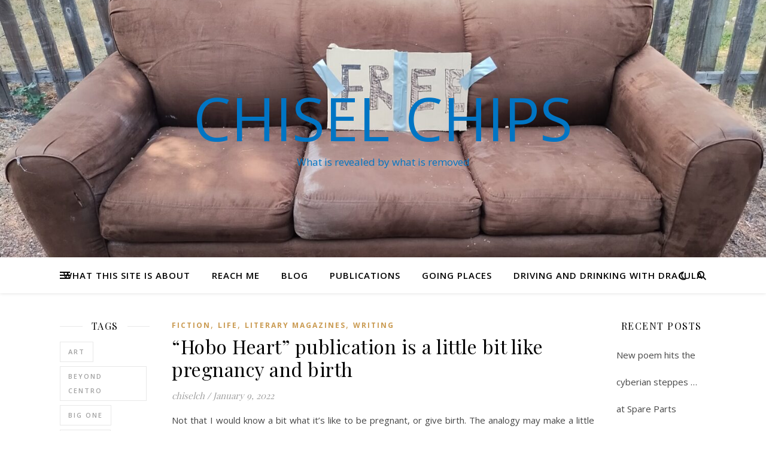

--- FILE ---
content_type: text/html; charset=UTF-8
request_url: http://chiselchips.com/tag/hoboes/
body_size: 15933
content:
<!DOCTYPE html>
<html lang="en-US">
<head>
	<meta charset="UTF-8">
	<meta name="viewport" content="width=device-width, initial-scale=1.0" />
	<link rel="profile" href="https://gmpg.org/xfn/11">

<title>hoboes &#8211; Chisel Chips</title>
<meta name='robots' content='max-image-preview:large' />
<link rel='dns-prefetch' href='//fonts.googleapis.com' />
<link rel="alternate" type="application/rss+xml" title="Chisel Chips &raquo; Feed" href="https://chiselchips.com/feed/" />
<link rel="alternate" type="application/rss+xml" title="Chisel Chips &raquo; Comments Feed" href="https://chiselchips.com/comments/feed/" />
<link rel="alternate" type="application/rss+xml" title="Chisel Chips &raquo; hoboes Tag Feed" href="https://chiselchips.com/tag/hoboes/feed/" />
<style id='wp-img-auto-sizes-contain-inline-css' type='text/css'>
img:is([sizes=auto i],[sizes^="auto," i]){contain-intrinsic-size:3000px 1500px}
/*# sourceURL=wp-img-auto-sizes-contain-inline-css */
</style>
<style id='wp-emoji-styles-inline-css' type='text/css'>

	img.wp-smiley, img.emoji {
		display: inline !important;
		border: none !important;
		box-shadow: none !important;
		height: 1em !important;
		width: 1em !important;
		margin: 0 0.07em !important;
		vertical-align: -0.1em !important;
		background: none !important;
		padding: 0 !important;
	}
/*# sourceURL=wp-emoji-styles-inline-css */
</style>
<style id='wp-block-library-inline-css' type='text/css'>
:root{--wp-block-synced-color:#7a00df;--wp-block-synced-color--rgb:122,0,223;--wp-bound-block-color:var(--wp-block-synced-color);--wp-editor-canvas-background:#ddd;--wp-admin-theme-color:#007cba;--wp-admin-theme-color--rgb:0,124,186;--wp-admin-theme-color-darker-10:#006ba1;--wp-admin-theme-color-darker-10--rgb:0,107,160.5;--wp-admin-theme-color-darker-20:#005a87;--wp-admin-theme-color-darker-20--rgb:0,90,135;--wp-admin-border-width-focus:2px}@media (min-resolution:192dpi){:root{--wp-admin-border-width-focus:1.5px}}.wp-element-button{cursor:pointer}:root .has-very-light-gray-background-color{background-color:#eee}:root .has-very-dark-gray-background-color{background-color:#313131}:root .has-very-light-gray-color{color:#eee}:root .has-very-dark-gray-color{color:#313131}:root .has-vivid-green-cyan-to-vivid-cyan-blue-gradient-background{background:linear-gradient(135deg,#00d084,#0693e3)}:root .has-purple-crush-gradient-background{background:linear-gradient(135deg,#34e2e4,#4721fb 50%,#ab1dfe)}:root .has-hazy-dawn-gradient-background{background:linear-gradient(135deg,#faaca8,#dad0ec)}:root .has-subdued-olive-gradient-background{background:linear-gradient(135deg,#fafae1,#67a671)}:root .has-atomic-cream-gradient-background{background:linear-gradient(135deg,#fdd79a,#004a59)}:root .has-nightshade-gradient-background{background:linear-gradient(135deg,#330968,#31cdcf)}:root .has-midnight-gradient-background{background:linear-gradient(135deg,#020381,#2874fc)}:root{--wp--preset--font-size--normal:16px;--wp--preset--font-size--huge:42px}.has-regular-font-size{font-size:1em}.has-larger-font-size{font-size:2.625em}.has-normal-font-size{font-size:var(--wp--preset--font-size--normal)}.has-huge-font-size{font-size:var(--wp--preset--font-size--huge)}.has-text-align-center{text-align:center}.has-text-align-left{text-align:left}.has-text-align-right{text-align:right}.has-fit-text{white-space:nowrap!important}#end-resizable-editor-section{display:none}.aligncenter{clear:both}.items-justified-left{justify-content:flex-start}.items-justified-center{justify-content:center}.items-justified-right{justify-content:flex-end}.items-justified-space-between{justify-content:space-between}.screen-reader-text{border:0;clip-path:inset(50%);height:1px;margin:-1px;overflow:hidden;padding:0;position:absolute;width:1px;word-wrap:normal!important}.screen-reader-text:focus{background-color:#ddd;clip-path:none;color:#444;display:block;font-size:1em;height:auto;left:5px;line-height:normal;padding:15px 23px 14px;text-decoration:none;top:5px;width:auto;z-index:100000}html :where(.has-border-color){border-style:solid}html :where([style*=border-top-color]){border-top-style:solid}html :where([style*=border-right-color]){border-right-style:solid}html :where([style*=border-bottom-color]){border-bottom-style:solid}html :where([style*=border-left-color]){border-left-style:solid}html :where([style*=border-width]){border-style:solid}html :where([style*=border-top-width]){border-top-style:solid}html :where([style*=border-right-width]){border-right-style:solid}html :where([style*=border-bottom-width]){border-bottom-style:solid}html :where([style*=border-left-width]){border-left-style:solid}html :where(img[class*=wp-image-]){height:auto;max-width:100%}:where(figure){margin:0 0 1em}html :where(.is-position-sticky){--wp-admin--admin-bar--position-offset:var(--wp-admin--admin-bar--height,0px)}@media screen and (max-width:600px){html :where(.is-position-sticky){--wp-admin--admin-bar--position-offset:0px}}

/*# sourceURL=wp-block-library-inline-css */
</style><style id='global-styles-inline-css' type='text/css'>
:root{--wp--preset--aspect-ratio--square: 1;--wp--preset--aspect-ratio--4-3: 4/3;--wp--preset--aspect-ratio--3-4: 3/4;--wp--preset--aspect-ratio--3-2: 3/2;--wp--preset--aspect-ratio--2-3: 2/3;--wp--preset--aspect-ratio--16-9: 16/9;--wp--preset--aspect-ratio--9-16: 9/16;--wp--preset--color--black: #000000;--wp--preset--color--cyan-bluish-gray: #abb8c3;--wp--preset--color--white: #ffffff;--wp--preset--color--pale-pink: #f78da7;--wp--preset--color--vivid-red: #cf2e2e;--wp--preset--color--luminous-vivid-orange: #ff6900;--wp--preset--color--luminous-vivid-amber: #fcb900;--wp--preset--color--light-green-cyan: #7bdcb5;--wp--preset--color--vivid-green-cyan: #00d084;--wp--preset--color--pale-cyan-blue: #8ed1fc;--wp--preset--color--vivid-cyan-blue: #0693e3;--wp--preset--color--vivid-purple: #9b51e0;--wp--preset--gradient--vivid-cyan-blue-to-vivid-purple: linear-gradient(135deg,rgb(6,147,227) 0%,rgb(155,81,224) 100%);--wp--preset--gradient--light-green-cyan-to-vivid-green-cyan: linear-gradient(135deg,rgb(122,220,180) 0%,rgb(0,208,130) 100%);--wp--preset--gradient--luminous-vivid-amber-to-luminous-vivid-orange: linear-gradient(135deg,rgb(252,185,0) 0%,rgb(255,105,0) 100%);--wp--preset--gradient--luminous-vivid-orange-to-vivid-red: linear-gradient(135deg,rgb(255,105,0) 0%,rgb(207,46,46) 100%);--wp--preset--gradient--very-light-gray-to-cyan-bluish-gray: linear-gradient(135deg,rgb(238,238,238) 0%,rgb(169,184,195) 100%);--wp--preset--gradient--cool-to-warm-spectrum: linear-gradient(135deg,rgb(74,234,220) 0%,rgb(151,120,209) 20%,rgb(207,42,186) 40%,rgb(238,44,130) 60%,rgb(251,105,98) 80%,rgb(254,248,76) 100%);--wp--preset--gradient--blush-light-purple: linear-gradient(135deg,rgb(255,206,236) 0%,rgb(152,150,240) 100%);--wp--preset--gradient--blush-bordeaux: linear-gradient(135deg,rgb(254,205,165) 0%,rgb(254,45,45) 50%,rgb(107,0,62) 100%);--wp--preset--gradient--luminous-dusk: linear-gradient(135deg,rgb(255,203,112) 0%,rgb(199,81,192) 50%,rgb(65,88,208) 100%);--wp--preset--gradient--pale-ocean: linear-gradient(135deg,rgb(255,245,203) 0%,rgb(182,227,212) 50%,rgb(51,167,181) 100%);--wp--preset--gradient--electric-grass: linear-gradient(135deg,rgb(202,248,128) 0%,rgb(113,206,126) 100%);--wp--preset--gradient--midnight: linear-gradient(135deg,rgb(2,3,129) 0%,rgb(40,116,252) 100%);--wp--preset--font-size--small: 13px;--wp--preset--font-size--medium: 20px;--wp--preset--font-size--large: 36px;--wp--preset--font-size--x-large: 42px;--wp--preset--spacing--20: 0.44rem;--wp--preset--spacing--30: 0.67rem;--wp--preset--spacing--40: 1rem;--wp--preset--spacing--50: 1.5rem;--wp--preset--spacing--60: 2.25rem;--wp--preset--spacing--70: 3.38rem;--wp--preset--spacing--80: 5.06rem;--wp--preset--shadow--natural: 6px 6px 9px rgba(0, 0, 0, 0.2);--wp--preset--shadow--deep: 12px 12px 50px rgba(0, 0, 0, 0.4);--wp--preset--shadow--sharp: 6px 6px 0px rgba(0, 0, 0, 0.2);--wp--preset--shadow--outlined: 6px 6px 0px -3px rgb(255, 255, 255), 6px 6px rgb(0, 0, 0);--wp--preset--shadow--crisp: 6px 6px 0px rgb(0, 0, 0);}:root :where(.is-layout-flow) > :first-child{margin-block-start: 0;}:root :where(.is-layout-flow) > :last-child{margin-block-end: 0;}:root :where(.is-layout-flow) > *{margin-block-start: 24px;margin-block-end: 0;}:root :where(.is-layout-constrained) > :first-child{margin-block-start: 0;}:root :where(.is-layout-constrained) > :last-child{margin-block-end: 0;}:root :where(.is-layout-constrained) > *{margin-block-start: 24px;margin-block-end: 0;}:root :where(.is-layout-flex){gap: 24px;}:root :where(.is-layout-grid){gap: 24px;}body .is-layout-flex{display: flex;}.is-layout-flex{flex-wrap: wrap;align-items: center;}.is-layout-flex > :is(*, div){margin: 0;}body .is-layout-grid{display: grid;}.is-layout-grid > :is(*, div){margin: 0;}.has-black-color{color: var(--wp--preset--color--black) !important;}.has-cyan-bluish-gray-color{color: var(--wp--preset--color--cyan-bluish-gray) !important;}.has-white-color{color: var(--wp--preset--color--white) !important;}.has-pale-pink-color{color: var(--wp--preset--color--pale-pink) !important;}.has-vivid-red-color{color: var(--wp--preset--color--vivid-red) !important;}.has-luminous-vivid-orange-color{color: var(--wp--preset--color--luminous-vivid-orange) !important;}.has-luminous-vivid-amber-color{color: var(--wp--preset--color--luminous-vivid-amber) !important;}.has-light-green-cyan-color{color: var(--wp--preset--color--light-green-cyan) !important;}.has-vivid-green-cyan-color{color: var(--wp--preset--color--vivid-green-cyan) !important;}.has-pale-cyan-blue-color{color: var(--wp--preset--color--pale-cyan-blue) !important;}.has-vivid-cyan-blue-color{color: var(--wp--preset--color--vivid-cyan-blue) !important;}.has-vivid-purple-color{color: var(--wp--preset--color--vivid-purple) !important;}.has-black-background-color{background-color: var(--wp--preset--color--black) !important;}.has-cyan-bluish-gray-background-color{background-color: var(--wp--preset--color--cyan-bluish-gray) !important;}.has-white-background-color{background-color: var(--wp--preset--color--white) !important;}.has-pale-pink-background-color{background-color: var(--wp--preset--color--pale-pink) !important;}.has-vivid-red-background-color{background-color: var(--wp--preset--color--vivid-red) !important;}.has-luminous-vivid-orange-background-color{background-color: var(--wp--preset--color--luminous-vivid-orange) !important;}.has-luminous-vivid-amber-background-color{background-color: var(--wp--preset--color--luminous-vivid-amber) !important;}.has-light-green-cyan-background-color{background-color: var(--wp--preset--color--light-green-cyan) !important;}.has-vivid-green-cyan-background-color{background-color: var(--wp--preset--color--vivid-green-cyan) !important;}.has-pale-cyan-blue-background-color{background-color: var(--wp--preset--color--pale-cyan-blue) !important;}.has-vivid-cyan-blue-background-color{background-color: var(--wp--preset--color--vivid-cyan-blue) !important;}.has-vivid-purple-background-color{background-color: var(--wp--preset--color--vivid-purple) !important;}.has-black-border-color{border-color: var(--wp--preset--color--black) !important;}.has-cyan-bluish-gray-border-color{border-color: var(--wp--preset--color--cyan-bluish-gray) !important;}.has-white-border-color{border-color: var(--wp--preset--color--white) !important;}.has-pale-pink-border-color{border-color: var(--wp--preset--color--pale-pink) !important;}.has-vivid-red-border-color{border-color: var(--wp--preset--color--vivid-red) !important;}.has-luminous-vivid-orange-border-color{border-color: var(--wp--preset--color--luminous-vivid-orange) !important;}.has-luminous-vivid-amber-border-color{border-color: var(--wp--preset--color--luminous-vivid-amber) !important;}.has-light-green-cyan-border-color{border-color: var(--wp--preset--color--light-green-cyan) !important;}.has-vivid-green-cyan-border-color{border-color: var(--wp--preset--color--vivid-green-cyan) !important;}.has-pale-cyan-blue-border-color{border-color: var(--wp--preset--color--pale-cyan-blue) !important;}.has-vivid-cyan-blue-border-color{border-color: var(--wp--preset--color--vivid-cyan-blue) !important;}.has-vivid-purple-border-color{border-color: var(--wp--preset--color--vivid-purple) !important;}.has-vivid-cyan-blue-to-vivid-purple-gradient-background{background: var(--wp--preset--gradient--vivid-cyan-blue-to-vivid-purple) !important;}.has-light-green-cyan-to-vivid-green-cyan-gradient-background{background: var(--wp--preset--gradient--light-green-cyan-to-vivid-green-cyan) !important;}.has-luminous-vivid-amber-to-luminous-vivid-orange-gradient-background{background: var(--wp--preset--gradient--luminous-vivid-amber-to-luminous-vivid-orange) !important;}.has-luminous-vivid-orange-to-vivid-red-gradient-background{background: var(--wp--preset--gradient--luminous-vivid-orange-to-vivid-red) !important;}.has-very-light-gray-to-cyan-bluish-gray-gradient-background{background: var(--wp--preset--gradient--very-light-gray-to-cyan-bluish-gray) !important;}.has-cool-to-warm-spectrum-gradient-background{background: var(--wp--preset--gradient--cool-to-warm-spectrum) !important;}.has-blush-light-purple-gradient-background{background: var(--wp--preset--gradient--blush-light-purple) !important;}.has-blush-bordeaux-gradient-background{background: var(--wp--preset--gradient--blush-bordeaux) !important;}.has-luminous-dusk-gradient-background{background: var(--wp--preset--gradient--luminous-dusk) !important;}.has-pale-ocean-gradient-background{background: var(--wp--preset--gradient--pale-ocean) !important;}.has-electric-grass-gradient-background{background: var(--wp--preset--gradient--electric-grass) !important;}.has-midnight-gradient-background{background: var(--wp--preset--gradient--midnight) !important;}.has-small-font-size{font-size: var(--wp--preset--font-size--small) !important;}.has-medium-font-size{font-size: var(--wp--preset--font-size--medium) !important;}.has-large-font-size{font-size: var(--wp--preset--font-size--large) !important;}.has-x-large-font-size{font-size: var(--wp--preset--font-size--x-large) !important;}
/*# sourceURL=global-styles-inline-css */
</style>

<style id='classic-theme-styles-inline-css' type='text/css'>
/*! This file is auto-generated */
.wp-block-button__link{color:#fff;background-color:#32373c;border-radius:9999px;box-shadow:none;text-decoration:none;padding:calc(.667em + 2px) calc(1.333em + 2px);font-size:1.125em}.wp-block-file__button{background:#32373c;color:#fff;text-decoration:none}
/*# sourceURL=/wp-includes/css/classic-themes.min.css */
</style>
<link rel='stylesheet' id='ashe-style-css' href='http://chiselchips.com/wp-content/themes/ashe/style.css?ver=2.234' type='text/css' media='all' />
<link rel='stylesheet' id='fontawesome-css' href='http://chiselchips.com/wp-content/themes/ashe/assets/css/fontawesome.min.css?ver=6.5.1' type='text/css' media='all' />
<link rel='stylesheet' id='fontello-css' href='http://chiselchips.com/wp-content/themes/ashe/assets/css/fontello.css?ver=6.9' type='text/css' media='all' />
<link rel='stylesheet' id='slick-css' href='http://chiselchips.com/wp-content/themes/ashe/assets/css/slick.css?ver=6.9' type='text/css' media='all' />
<link rel='stylesheet' id='scrollbar-css' href='http://chiselchips.com/wp-content/themes/ashe/assets/css/perfect-scrollbar.css?ver=6.9' type='text/css' media='all' />
<link rel='stylesheet' id='ashe-responsive-css' href='http://chiselchips.com/wp-content/themes/ashe/assets/css/responsive.css?ver=1.9.7' type='text/css' media='all' />
<link rel='stylesheet' id='ashe-playfair-font-css' href='//fonts.googleapis.com/css?family=Playfair+Display%3A400%2C700&#038;ver=1.0.0' type='text/css' media='all' />
<link rel='stylesheet' id='ashe-opensans-font-css' href='//fonts.googleapis.com/css?family=Open+Sans%3A400italic%2C400%2C600italic%2C600%2C700italic%2C700&#038;ver=1.0.0' type='text/css' media='all' />
<script type="text/javascript" src="http://chiselchips.com/wp-includes/js/jquery/jquery.min.js?ver=3.7.1" id="jquery-core-js"></script>
<script type="text/javascript" src="http://chiselchips.com/wp-includes/js/jquery/jquery-migrate.min.js?ver=3.4.1" id="jquery-migrate-js"></script>
<link rel="https://api.w.org/" href="https://chiselchips.com/wp-json/" /><link rel="alternate" title="JSON" type="application/json" href="https://chiselchips.com/wp-json/wp/v2/tags/129" /><link rel="EditURI" type="application/rsd+xml" title="RSD" href="https://chiselchips.com/xmlrpc.php?rsd" />
<meta name="generator" content="WordPress 6.9" />
<style id="ashe_dynamic_css">body {background-color: #ffffff;}#top-bar {background-color: #ffffff;}#top-bar a {color: #000000;}#top-bar a:hover,#top-bar li.current-menu-item > a,#top-bar li.current-menu-ancestor > a,#top-bar .sub-menu li.current-menu-item > a,#top-bar .sub-menu li.current-menu-ancestor> a {color: #ca9b52;}#top-menu .sub-menu,#top-menu .sub-menu a {background-color: #ffffff;border-color: rgba(0,0,0, 0.05);}@media screen and ( max-width: 979px ) {.top-bar-socials {float: none !important;}.top-bar-socials a {line-height: 40px !important;}}.header-logo a,.site-description {color: #0075c4;}.entry-header {background-color: #ffffff;}#main-nav {background-color: #ffffff;box-shadow: 0px 1px 5px rgba(0,0,0, 0.1);}#featured-links h6 {background-color: rgba(255,255,255, 0.85);color: #000000;}#main-nav a,#main-nav i,#main-nav #s {color: #000000;}.main-nav-sidebar span,.sidebar-alt-close-btn span {background-color: #000000;}#main-nav a:hover,#main-nav i:hover,#main-nav li.current-menu-item > a,#main-nav li.current-menu-ancestor > a,#main-nav .sub-menu li.current-menu-item > a,#main-nav .sub-menu li.current-menu-ancestor> a {color: #ca9b52;}.main-nav-sidebar:hover span {background-color: #ca9b52;}#main-menu .sub-menu,#main-menu .sub-menu a {background-color: #ffffff;border-color: rgba(0,0,0, 0.05);}#main-nav #s {background-color: #ffffff;}#main-nav #s::-webkit-input-placeholder { /* Chrome/Opera/Safari */color: rgba(0,0,0, 0.7);}#main-nav #s::-moz-placeholder { /* Firefox 19+ */color: rgba(0,0,0, 0.7);}#main-nav #s:-ms-input-placeholder { /* IE 10+ */color: rgba(0,0,0, 0.7);}#main-nav #s:-moz-placeholder { /* Firefox 18- */color: rgba(0,0,0, 0.7);}/* Background */.sidebar-alt,#featured-links,.main-content,.featured-slider-area,.page-content select,.page-content input,.page-content textarea {background-color: #ffffff;}/* Text */.page-content,.page-content select,.page-content input,.page-content textarea,.page-content .post-author a,.page-content .ashe-widget a,.page-content .comment-author {color: #464646;}/* Title */.page-content h1,.page-content h2,.page-content h3,.page-content h4,.page-content h5,.page-content h6,.page-content .post-title a,.page-content .author-description h4 a,.page-content .related-posts h4 a,.page-content .blog-pagination .previous-page a,.page-content .blog-pagination .next-page a,blockquote,.page-content .post-share a {color: #030303;}.page-content .post-title a:hover {color: rgba(3,3,3, 0.75);}/* Meta */.page-content .post-date,.page-content .post-comments,.page-content .post-author,.page-content [data-layout*="list"] .post-author a,.page-content .related-post-date,.page-content .comment-meta a,.page-content .author-share a,.page-content .post-tags a,.page-content .tagcloud a,.widget_categories li,.widget_archive li,.ahse-subscribe-box p,.rpwwt-post-author,.rpwwt-post-categories,.rpwwt-post-date,.rpwwt-post-comments-number {color: #a1a1a1;}.page-content input::-webkit-input-placeholder { /* Chrome/Opera/Safari */color: #a1a1a1;}.page-content input::-moz-placeholder { /* Firefox 19+ */color: #a1a1a1;}.page-content input:-ms-input-placeholder { /* IE 10+ */color: #a1a1a1;}.page-content input:-moz-placeholder { /* Firefox 18- */color: #a1a1a1;}/* Accent */a,.post-categories,.page-content .ashe-widget.widget_text a {color: #ca9b52;}/* Disable TMP.page-content .elementor a,.page-content .elementor a:hover {color: inherit;}*/.ps-container > .ps-scrollbar-y-rail > .ps-scrollbar-y {background: #ca9b52;}a:not(.header-logo-a):hover {color: rgba(202,155,82, 0.8);}blockquote {border-color: #ca9b52;}/* Selection */::-moz-selection {color: #ffffff;background: #ca9b52;}::selection {color: #ffffff;background: #ca9b52;}/* Border */.page-content .post-footer,[data-layout*="list"] .blog-grid > li,.page-content .author-description,.page-content .related-posts,.page-content .entry-comments,.page-content .ashe-widget li,.page-content #wp-calendar,.page-content #wp-calendar caption,.page-content #wp-calendar tbody td,.page-content .widget_nav_menu li a,.page-content .tagcloud a,.page-content select,.page-content input,.page-content textarea,.widget-title h2:before,.widget-title h2:after,.post-tags a,.gallery-caption,.wp-caption-text,table tr,table th,table td,pre,.category-description {border-color: #e8e8e8;}hr {background-color: #e8e8e8;}/* Buttons */.widget_search i,.widget_search #searchsubmit,.wp-block-search button,.single-navigation i,.page-content .submit,.page-content .blog-pagination.numeric a,.page-content .blog-pagination.load-more a,.page-content .ashe-subscribe-box input[type="submit"],.page-content .widget_wysija input[type="submit"],.page-content .post-password-form input[type="submit"],.page-content .wpcf7 [type="submit"] {color: #ffffff;background-color: #333333;}.single-navigation i:hover,.page-content .submit:hover,.ashe-boxed-style .page-content .submit:hover,.page-content .blog-pagination.numeric a:hover,.ashe-boxed-style .page-content .blog-pagination.numeric a:hover,.page-content .blog-pagination.numeric span,.page-content .blog-pagination.load-more a:hover,.page-content .ashe-subscribe-box input[type="submit"]:hover,.page-content .widget_wysija input[type="submit"]:hover,.page-content .post-password-form input[type="submit"]:hover,.page-content .wpcf7 [type="submit"]:hover {color: #ffffff;background-color: #ca9b52;}/* Image Overlay */.image-overlay,#infscr-loading,.page-content h4.image-overlay {color: #ffffff;background-color: rgba(73,73,73, 0.3);}.image-overlay a,.post-slider .prev-arrow,.post-slider .next-arrow,.page-content .image-overlay a,#featured-slider .slick-arrow,#featured-slider .slider-dots {color: #ffffff;}.slide-caption {background: rgba(255,255,255, 0.95);}#featured-slider .slick-active {background: #ffffff;}#page-footer,#page-footer select,#page-footer input,#page-footer textarea {background-color: #f6f6f6;color: #333333;}#page-footer,#page-footer a,#page-footer select,#page-footer input,#page-footer textarea {color: #333333;}#page-footer #s::-webkit-input-placeholder { /* Chrome/Opera/Safari */color: #333333;}#page-footer #s::-moz-placeholder { /* Firefox 19+ */color: #333333;}#page-footer #s:-ms-input-placeholder { /* IE 10+ */color: #333333;}#page-footer #s:-moz-placeholder { /* Firefox 18- */color: #333333;}/* Title */#page-footer h1,#page-footer h2,#page-footer h3,#page-footer h4,#page-footer h5,#page-footer h6 {color: #111111;}#page-footer a:hover {color: #ca9b52;}/* Border */#page-footer a,#page-footer .ashe-widget li,#page-footer #wp-calendar,#page-footer #wp-calendar caption,#page-footer #wp-calendar tbody td,#page-footer .widget_nav_menu li a,#page-footer select,#page-footer input,#page-footer textarea,#page-footer .widget-title h2:before,#page-footer .widget-title h2:after,.footer-widgets {border-color: #e0dbdb;}#page-footer hr {background-color: #e0dbdb;}.ashe-preloader-wrap {background-color: #ffffff;}@media screen and ( max-width: 768px ) {#featured-links {display: none;}}@media screen and ( max-width: 640px ) {.related-posts {display: none;}}.header-logo a {font-family: 'Open Sans';}#top-menu li a {font-family: 'Open Sans';}#main-menu li a {font-family: 'Open Sans';}#mobile-menu li,.mobile-menu-btn a {font-family: 'Open Sans';}#top-menu li a,#main-menu li a,#mobile-menu li,.mobile-menu-btn a {text-transform: uppercase;}.boxed-wrapper {max-width: 1160px;}.sidebar-alt {max-width: 220px;left: -220px; padding: 85px 35px 0px;}.sidebar-left,.sidebar-right {width: 187px;}.main-container {width: calc(100% - 374px);width: -webkit-calc(100% - 374px);}#top-bar > div,#main-nav > div,#featured-links,.main-content,.page-footer-inner,.featured-slider-area.boxed-wrapper {padding-left: 40px;padding-right: 40px;}[data-layout*="list"] .blog-grid .has-post-thumbnail .post-media {float: left;max-width: 300px;width: 100%;}[data-layout*="list"] .blog-grid .has-post-thumbnail .post-media img {width: 100%;}[data-layout*="list"] .blog-grid .has-post-thumbnail .post-content-wrap {width: calc(100% - 300px);width: -webkit-calc(100% - 300px);float: left;padding-left: 37px;}[data-layout*="list"] .blog-grid > li {padding-bottom: 39px;}[data-layout*="list"] .blog-grid > li {margin-bottom: 39px;}[data-layout*="list"] .blog-grid .post-header, [data-layout*="list"] .blog-grid .read-more {text-align: left;}#top-menu {float: left;}.top-bar-socials {float: right;}.entry-header {height: 500px;background-image:url(http://chiselchips.com/wp-content/uploads/2024/08/cropped-IMG_20240807_152650006-scaled-1.jpg);background-size: cover;}.entry-header {background-position: center center;}.logo-img {max-width: 500px;}.mini-logo a {max-width: 70px;}#main-nav {text-align: center;}.main-nav-sidebar {position: absolute;top: 0px;left: 40px;z-index: 1;}.main-nav-icons {position: absolute;top: 0px;right: 40px;z-index: 2;}.mini-logo {position: absolute;left: auto;top: 0;}.main-nav-sidebar ~ .mini-logo {margin-left: 30px;}#featured-links .featured-link {margin-right: 20px;}#featured-links .featured-link:last-of-type {margin-right: 0;}#featured-links .featured-link {width: calc( (100% - -20px) / 0 - 1px);width: -webkit-calc( (100% - -20px) / 0- 1px);}.featured-link:nth-child(1) .cv-inner {display: none;}.featured-link:nth-child(2) .cv-inner {display: none;}.featured-link:nth-child(3) .cv-inner {display: none;}.blog-grid > li {width: 100%;margin-bottom: 30px;}.sidebar-right {padding-left: 37px;}.sidebar-left {padding-right: 37px;}.footer-widgets > .ashe-widget {width: 30%;margin-right: 5%;}.footer-widgets > .ashe-widget:nth-child(3n+3) {margin-right: 0;}.footer-widgets > .ashe-widget:nth-child(3n+4) {clear: both;}.copyright-info {float: right;}.footer-socials {float: left;}.woocommerce div.product .stock,.woocommerce div.product p.price,.woocommerce div.product span.price,.woocommerce ul.products li.product .price,.woocommerce-Reviews .woocommerce-review__author,.woocommerce form .form-row .required,.woocommerce form .form-row.woocommerce-invalid label,.woocommerce .page-content div.product .woocommerce-tabs ul.tabs li a {color: #464646;}.woocommerce a.remove:hover {color: #464646 !important;}.woocommerce a.remove,.woocommerce .product_meta,.page-content .woocommerce-breadcrumb,.page-content .woocommerce-review-link,.page-content .woocommerce-breadcrumb a,.page-content .woocommerce-MyAccount-navigation-link a,.woocommerce .woocommerce-info:before,.woocommerce .page-content .woocommerce-result-count,.woocommerce-page .page-content .woocommerce-result-count,.woocommerce-Reviews .woocommerce-review__published-date,.woocommerce .product_list_widget .quantity,.woocommerce .widget_products .amount,.woocommerce .widget_price_filter .price_slider_amount,.woocommerce .widget_recently_viewed_products .amount,.woocommerce .widget_top_rated_products .amount,.woocommerce .widget_recent_reviews .reviewer {color: #a1a1a1;}.woocommerce a.remove {color: #a1a1a1 !important;}p.demo_store,.woocommerce-store-notice,.woocommerce span.onsale { background-color: #ca9b52;}.woocommerce .star-rating::before,.woocommerce .star-rating span::before,.woocommerce .page-content ul.products li.product .button,.page-content .woocommerce ul.products li.product .button,.page-content .woocommerce-MyAccount-navigation-link.is-active a,.page-content .woocommerce-MyAccount-navigation-link a:hover { color: #ca9b52;}.woocommerce form.login,.woocommerce form.register,.woocommerce-account fieldset,.woocommerce form.checkout_coupon,.woocommerce .woocommerce-info,.woocommerce .woocommerce-error,.woocommerce .woocommerce-message,.woocommerce .widget_shopping_cart .total,.woocommerce.widget_shopping_cart .total,.woocommerce-Reviews .comment_container,.woocommerce-cart #payment ul.payment_methods,#add_payment_method #payment ul.payment_methods,.woocommerce-checkout #payment ul.payment_methods,.woocommerce div.product .woocommerce-tabs ul.tabs::before,.woocommerce div.product .woocommerce-tabs ul.tabs::after,.woocommerce div.product .woocommerce-tabs ul.tabs li,.woocommerce .woocommerce-MyAccount-navigation-link,.select2-container--default .select2-selection--single {border-color: #e8e8e8;}.woocommerce-cart #payment,#add_payment_method #payment,.woocommerce-checkout #payment,.woocommerce .woocommerce-info,.woocommerce .woocommerce-error,.woocommerce .woocommerce-message,.woocommerce div.product .woocommerce-tabs ul.tabs li {background-color: rgba(232,232,232, 0.3);}.woocommerce-cart #payment div.payment_box::before,#add_payment_method #payment div.payment_box::before,.woocommerce-checkout #payment div.payment_box::before {border-color: rgba(232,232,232, 0.5);}.woocommerce-cart #payment div.payment_box,#add_payment_method #payment div.payment_box,.woocommerce-checkout #payment div.payment_box {background-color: rgba(232,232,232, 0.5);}.page-content .woocommerce input.button,.page-content .woocommerce a.button,.page-content .woocommerce a.button.alt,.page-content .woocommerce button.button.alt,.page-content .woocommerce input.button.alt,.page-content .woocommerce #respond input#submit.alt,.woocommerce .page-content .widget_product_search input[type="submit"],.woocommerce .page-content .woocommerce-message .button,.woocommerce .page-content a.button.alt,.woocommerce .page-content button.button.alt,.woocommerce .page-content #respond input#submit,.woocommerce .page-content .widget_price_filter .button,.woocommerce .page-content .woocommerce-message .button,.woocommerce-page .page-content .woocommerce-message .button,.woocommerce .page-content nav.woocommerce-pagination ul li a,.woocommerce .page-content nav.woocommerce-pagination ul li span {color: #ffffff;background-color: #333333;}.page-content .woocommerce input.button:hover,.page-content .woocommerce a.button:hover,.page-content .woocommerce a.button.alt:hover,.ashe-boxed-style .page-content .woocommerce a.button.alt:hover,.page-content .woocommerce button.button.alt:hover,.page-content .woocommerce input.button.alt:hover,.page-content .woocommerce #respond input#submit.alt:hover,.woocommerce .page-content .woocommerce-message .button:hover,.woocommerce .page-content a.button.alt:hover,.woocommerce .page-content button.button.alt:hover,.ashe-boxed-style.woocommerce .page-content button.button.alt:hover,.ashe-boxed-style.woocommerce .page-content #respond input#submit:hover,.woocommerce .page-content #respond input#submit:hover,.woocommerce .page-content .widget_price_filter .button:hover,.woocommerce .page-content .woocommerce-message .button:hover,.woocommerce-page .page-content .woocommerce-message .button:hover,.woocommerce .page-content nav.woocommerce-pagination ul li a:hover,.woocommerce .page-content nav.woocommerce-pagination ul li span.current {color: #ffffff;background-color: #ca9b52;}.woocommerce .page-content nav.woocommerce-pagination ul li a.prev,.woocommerce .page-content nav.woocommerce-pagination ul li a.next {color: #333333;}.woocommerce .page-content nav.woocommerce-pagination ul li a.prev:hover,.woocommerce .page-content nav.woocommerce-pagination ul li a.next:hover {color: #ca9b52;}.woocommerce .page-content nav.woocommerce-pagination ul li a.prev:after,.woocommerce .page-content nav.woocommerce-pagination ul li a.next:after {color: #ffffff;}.woocommerce .page-content nav.woocommerce-pagination ul li a.prev:hover:after,.woocommerce .page-content nav.woocommerce-pagination ul li a.next:hover:after {color: #ffffff;}.cssload-cube{background-color:#333333;width:9px;height:9px;position:absolute;margin:auto;animation:cssload-cubemove 2s infinite ease-in-out;-o-animation:cssload-cubemove 2s infinite ease-in-out;-ms-animation:cssload-cubemove 2s infinite ease-in-out;-webkit-animation:cssload-cubemove 2s infinite ease-in-out;-moz-animation:cssload-cubemove 2s infinite ease-in-out}.cssload-cube1{left:13px;top:0;animation-delay:.1s;-o-animation-delay:.1s;-ms-animation-delay:.1s;-webkit-animation-delay:.1s;-moz-animation-delay:.1s}.cssload-cube2{left:25px;top:0;animation-delay:.2s;-o-animation-delay:.2s;-ms-animation-delay:.2s;-webkit-animation-delay:.2s;-moz-animation-delay:.2s}.cssload-cube3{left:38px;top:0;animation-delay:.3s;-o-animation-delay:.3s;-ms-animation-delay:.3s;-webkit-animation-delay:.3s;-moz-animation-delay:.3s}.cssload-cube4{left:0;top:13px;animation-delay:.1s;-o-animation-delay:.1s;-ms-animation-delay:.1s;-webkit-animation-delay:.1s;-moz-animation-delay:.1s}.cssload-cube5{left:13px;top:13px;animation-delay:.2s;-o-animation-delay:.2s;-ms-animation-delay:.2s;-webkit-animation-delay:.2s;-moz-animation-delay:.2s}.cssload-cube6{left:25px;top:13px;animation-delay:.3s;-o-animation-delay:.3s;-ms-animation-delay:.3s;-webkit-animation-delay:.3s;-moz-animation-delay:.3s}.cssload-cube7{left:38px;top:13px;animation-delay:.4s;-o-animation-delay:.4s;-ms-animation-delay:.4s;-webkit-animation-delay:.4s;-moz-animation-delay:.4s}.cssload-cube8{left:0;top:25px;animation-delay:.2s;-o-animation-delay:.2s;-ms-animation-delay:.2s;-webkit-animation-delay:.2s;-moz-animation-delay:.2s}.cssload-cube9{left:13px;top:25px;animation-delay:.3s;-o-animation-delay:.3s;-ms-animation-delay:.3s;-webkit-animation-delay:.3s;-moz-animation-delay:.3s}.cssload-cube10{left:25px;top:25px;animation-delay:.4s;-o-animation-delay:.4s;-ms-animation-delay:.4s;-webkit-animation-delay:.4s;-moz-animation-delay:.4s}.cssload-cube11{left:38px;top:25px;animation-delay:.5s;-o-animation-delay:.5s;-ms-animation-delay:.5s;-webkit-animation-delay:.5s;-moz-animation-delay:.5s}.cssload-cube12{left:0;top:38px;animation-delay:.3s;-o-animation-delay:.3s;-ms-animation-delay:.3s;-webkit-animation-delay:.3s;-moz-animation-delay:.3s}.cssload-cube13{left:13px;top:38px;animation-delay:.4s;-o-animation-delay:.4s;-ms-animation-delay:.4s;-webkit-animation-delay:.4s;-moz-animation-delay:.4s}.cssload-cube14{left:25px;top:38px;animation-delay:.5s;-o-animation-delay:.5s;-ms-animation-delay:.5s;-webkit-animation-delay:.5s;-moz-animation-delay:.5s}.cssload-cube15{left:38px;top:38px;animation-delay:.6s;-o-animation-delay:.6s;-ms-animation-delay:.6s;-webkit-animation-delay:.6s;-moz-animation-delay:.6s}.cssload-spinner{margin:auto;width:49px;height:49px;position:relative}@keyframes cssload-cubemove{35%{transform:scale(0.005)}50%{transform:scale(1.7)}65%{transform:scale(0.005)}}@-o-keyframes cssload-cubemove{35%{-o-transform:scale(0.005)}50%{-o-transform:scale(1.7)}65%{-o-transform:scale(0.005)}}@-ms-keyframes cssload-cubemove{35%{-ms-transform:scale(0.005)}50%{-ms-transform:scale(1.7)}65%{-ms-transform:scale(0.005)}}@-webkit-keyframes cssload-cubemove{35%{-webkit-transform:scale(0.005)}50%{-webkit-transform:scale(1.7)}65%{-webkit-transform:scale(0.005)}}@-moz-keyframes cssload-cubemove{35%{-moz-transform:scale(0.005)}50%{-moz-transform:scale(1.7)}65%{-moz-transform:scale(0.005)}}</style><style id="ashe_theme_styles"></style></head>

<body class="archive tag tag-hoboes tag-129 wp-embed-responsive wp-theme-ashe">
	
	<!-- Preloader -->
	
	<!-- Page Wrapper -->
	<div id="page-wrap">

		<!-- Boxed Wrapper -->
		<div id="page-header" >

		
	<div class="entry-header">
		<div class="cv-outer">
		<div class="cv-inner">
			<div class="header-logo">
				
									
										<a href="https://chiselchips.com/" class="header-logo-a">Chisel Chips</a>
					
								
				<p class="site-description">What is revealed by what is removed</p>
				
			</div>
		</div>
		</div>
	</div>


<div id="main-nav" class="clear-fix">

	<div class="boxed-wrapper">	
		
		<!-- Alt Sidebar Icon -->
				<div class="main-nav-sidebar">
			<div>
				<span></span>
				<span></span>
				<span></span>
			</div>
		</div>
		
		<!-- Mini Logo -->
		
		<!-- Icons -->
		<div class="main-nav-icons">
							<div class="dark-mode-switcher">
					<i class="fa-regular fa-moon" aria-hidden="true"></i>

									</div>
			
						<div class="main-nav-search">
				<i class="fa-solid fa-magnifying-glass"></i>
				<i class="fa-solid fa-xmark"></i>
				<form role="search" method="get" id="searchform" class="clear-fix" action="https://chiselchips.com/"><input type="search" name="s" id="s" placeholder="Search..." data-placeholder="Type then hit Enter..." value="" /><i class="fa-solid fa-magnifying-glass"></i><input type="submit" id="searchsubmit" value="st" /></form>			</div>
					</div>

		<nav class="main-menu-container"><ul id="main-menu" class=""><li id="menu-item-26" class="menu-item menu-item-type-post_type menu-item-object-page menu-item-home menu-item-26"><a href="https://chiselchips.com/about/">What this site is about</a></li>
<li id="menu-item-71" class="menu-item menu-item-type-post_type menu-item-object-page menu-item-71"><a href="https://chiselchips.com/contact/">Reach me</a></li>
<li id="menu-item-121" class="menu-item menu-item-type-post_type menu-item-object-page current_page_parent menu-item-121"><a href="https://chiselchips.com/blog/">Blog</a></li>
<li id="menu-item-250" class="menu-item menu-item-type-post_type menu-item-object-page menu-item-250"><a href="https://chiselchips.com/publications/">Publications</a></li>
<li id="menu-item-348" class="menu-item menu-item-type-post_type menu-item-object-page menu-item-348"><a href="https://chiselchips.com/going-places/">Going Places</a></li>
<li id="menu-item-710" class="menu-item menu-item-type-post_type menu-item-object-page menu-item-710"><a href="https://chiselchips.com/driving-and-drinking-with-dracula/">Driving and Drinking with Dracula</a></li>
</ul></nav>
		<!-- Mobile Menu Button -->
		<span class="mobile-menu-btn">
			<i class="fa-solid fa-chevron-down"></i>		</span>

		<nav class="mobile-menu-container"><ul id="mobile-menu" class=""><li class="menu-item menu-item-type-post_type menu-item-object-page menu-item-home menu-item-26"><a href="https://chiselchips.com/about/">What this site is about</a></li>
<li class="menu-item menu-item-type-post_type menu-item-object-page menu-item-71"><a href="https://chiselchips.com/contact/">Reach me</a></li>
<li class="menu-item menu-item-type-post_type menu-item-object-page current_page_parent menu-item-121"><a href="https://chiselchips.com/blog/">Blog</a></li>
<li class="menu-item menu-item-type-post_type menu-item-object-page menu-item-250"><a href="https://chiselchips.com/publications/">Publications</a></li>
<li class="menu-item menu-item-type-post_type menu-item-object-page menu-item-348"><a href="https://chiselchips.com/going-places/">Going Places</a></li>
<li class="menu-item menu-item-type-post_type menu-item-object-page menu-item-710"><a href="https://chiselchips.com/driving-and-drinking-with-dracula/">Driving and Drinking with Dracula</a></li>
 </ul></nav>
	</div>

</div><!-- #main-nav -->

		</div><!-- .boxed-wrapper -->

		<!-- Page Content -->
		<div class="page-content">

			
			
<div class="sidebar-alt-wrap">
	<div class="sidebar-alt-close image-overlay"></div>
	<aside class="sidebar-alt">

		<div class="sidebar-alt-close-btn">
			<span></span>
			<span></span>
		</div>

		<div id="tag_cloud-3" class="ashe-widget widget_tag_cloud"><div class="widget-title"><h2>Tags</h2></div><div class="tagcloud"><a href="https://chiselchips.com/tag/art/" class="tag-cloud-link tag-link-59 tag-link-position-1" style="font-size: 18.5pt;" aria-label="art (3 items)">art</a>
<a href="https://chiselchips.com/tag/beyond-centro/" class="tag-cloud-link tag-link-31 tag-link-position-2" style="font-size: 8pt;" aria-label="beyond centro (1 item)">beyond centro</a>
<a href="https://chiselchips.com/tag/big-one/" class="tag-cloud-link tag-link-39 tag-link-position-3" style="font-size: 8pt;" aria-label="big one (1 item)">big one</a>
<a href="https://chiselchips.com/tag/budget/" class="tag-cloud-link tag-link-16 tag-link-position-4" style="font-size: 8pt;" aria-label="budget (1 item)">budget</a>
<a href="https://chiselchips.com/tag/buses/" class="tag-cloud-link tag-link-13 tag-link-position-5" style="font-size: 8pt;" aria-label="buses (1 item)">buses</a>
<a href="https://chiselchips.com/tag/collectivos/" class="tag-cloud-link tag-link-12 tag-link-position-6" style="font-size: 8pt;" aria-label="collectivos (1 item)">collectivos</a>
<a href="https://chiselchips.com/tag/daily-life/" class="tag-cloud-link tag-link-23 tag-link-position-7" style="font-size: 8pt;" aria-label="daily life (1 item)">daily life</a>
<a href="https://chiselchips.com/tag/discomfort/" class="tag-cloud-link tag-link-7 tag-link-position-8" style="font-size: 8pt;" aria-label="discomfort (1 item)">discomfort</a>
<a href="https://chiselchips.com/tag/doing-nothing/" class="tag-cloud-link tag-link-21 tag-link-position-9" style="font-size: 14.3pt;" aria-label="doing nothing (2 items)">doing nothing</a>
<a href="https://chiselchips.com/tag/e-mail/" class="tag-cloud-link tag-link-33 tag-link-position-10" style="font-size: 8pt;" aria-label="e-mail (1 item)">e-mail</a>
<a href="https://chiselchips.com/tag/earthquakes/" class="tag-cloud-link tag-link-34 tag-link-position-11" style="font-size: 8pt;" aria-label="earthquakes (1 item)">earthquakes</a>
<a href="https://chiselchips.com/tag/essay/" class="tag-cloud-link tag-link-20 tag-link-position-12" style="font-size: 14.3pt;" aria-label="essay (2 items)">essay</a>
<a href="https://chiselchips.com/tag/exploring-by-foot/" class="tag-cloud-link tag-link-28 tag-link-position-13" style="font-size: 8pt;" aria-label="exploring by foot (1 item)">exploring by foot</a>
<a href="https://chiselchips.com/tag/export-economy/" class="tag-cloud-link tag-link-37 tag-link-position-14" style="font-size: 8pt;" aria-label="export economy (1 item)">export economy</a>
<a href="https://chiselchips.com/tag/fiction/" class="tag-cloud-link tag-link-124 tag-link-position-15" style="font-size: 14.3pt;" aria-label="fiction (2 items)">fiction</a>
<a href="https://chiselchips.com/tag/friends/" class="tag-cloud-link tag-link-80 tag-link-position-16" style="font-size: 14.3pt;" aria-label="friends (2 items)">friends</a>
<a href="https://chiselchips.com/tag/fsbo/" class="tag-cloud-link tag-link-42 tag-link-position-17" style="font-size: 8pt;" aria-label="FSBO (1 item)">FSBO</a>
<a href="https://chiselchips.com/tag/garbage/" class="tag-cloud-link tag-link-4 tag-link-position-18" style="font-size: 8pt;" aria-label="garbage (1 item)">garbage</a>
<a href="https://chiselchips.com/tag/gringos-go-walking/" class="tag-cloud-link tag-link-30 tag-link-position-19" style="font-size: 8pt;" aria-label="gringos go walking (1 item)">gringos go walking</a>
<a href="https://chiselchips.com/tag/inflated-importance/" class="tag-cloud-link tag-link-24 tag-link-position-20" style="font-size: 8pt;" aria-label="inflated importance (1 item)">inflated importance</a>
<a href="https://chiselchips.com/tag/language-barriers/" class="tag-cloud-link tag-link-5 tag-link-position-21" style="font-size: 8pt;" aria-label="language barriers (1 item)">language barriers</a>
<a href="https://chiselchips.com/tag/literature/" class="tag-cloud-link tag-link-87 tag-link-position-22" style="font-size: 14.3pt;" aria-label="literature (2 items)">literature</a>
<a href="https://chiselchips.com/tag/mexico-travel/" class="tag-cloud-link tag-link-18 tag-link-position-23" style="font-size: 18.5pt;" aria-label="Mexico travel (3 items)">Mexico travel</a>
<a href="https://chiselchips.com/tag/mountains-out-of-molehills/" class="tag-cloud-link tag-link-25 tag-link-position-24" style="font-size: 8pt;" aria-label="mountains out of molehills (1 item)">mountains out of molehills</a>
<a href="https://chiselchips.com/tag/neighbors/" class="tag-cloud-link tag-link-6 tag-link-position-25" style="font-size: 14.3pt;" aria-label="neighbors (2 items)">neighbors</a>
<a href="https://chiselchips.com/tag/oaxaca/" class="tag-cloud-link tag-link-3 tag-link-position-26" style="font-size: 22pt;" aria-label="Oaxaca (4 items)">Oaxaca</a>
<a href="https://chiselchips.com/tag/off-the-tourist-path/" class="tag-cloud-link tag-link-29 tag-link-position-27" style="font-size: 8pt;" aria-label="off the tourist path (1 item)">off the tourist path</a>
<a href="https://chiselchips.com/tag/outside-the-guidebooks/" class="tag-cloud-link tag-link-32 tag-link-position-28" style="font-size: 8pt;" aria-label="outside the guidebooks (1 item)">outside the guidebooks</a>
<a href="https://chiselchips.com/tag/oversize-loads/" class="tag-cloud-link tag-link-38 tag-link-position-29" style="font-size: 8pt;" aria-label="oversize loads (1 item)">oversize loads</a>
<a href="https://chiselchips.com/tag/real-estate-sales/" class="tag-cloud-link tag-link-43 tag-link-position-30" style="font-size: 8pt;" aria-label="real estate sales (1 item)">real estate sales</a>
<a href="https://chiselchips.com/tag/really-big-one/" class="tag-cloud-link tag-link-40 tag-link-position-31" style="font-size: 8pt;" aria-label="really big one (1 item)">really big one</a>
<a href="https://chiselchips.com/tag/rental-cars/" class="tag-cloud-link tag-link-17 tag-link-position-32" style="font-size: 8pt;" aria-label="rental cars (1 item)">rental cars</a>
<a href="https://chiselchips.com/tag/serendipity/" class="tag-cloud-link tag-link-15 tag-link-position-33" style="font-size: 14.3pt;" aria-label="serendipity (2 items)">serendipity</a>
<a href="https://chiselchips.com/tag/shrine-of-the-holy-torilla/" class="tag-cloud-link tag-link-36 tag-link-position-34" style="font-size: 8pt;" aria-label="shrine of the holy torilla (1 item)">shrine of the holy torilla</a>
<a href="https://chiselchips.com/tag/something/" class="tag-cloud-link tag-link-22 tag-link-position-35" style="font-size: 8pt;" aria-label="something (1 item)">something</a>
<a href="https://chiselchips.com/tag/sorting-it-out/" class="tag-cloud-link tag-link-9 tag-link-position-36" style="font-size: 8pt;" aria-label="sorting it out (1 item)">sorting it out</a>
<a href="https://chiselchips.com/tag/speculative-fiction/" class="tag-cloud-link tag-link-84 tag-link-position-37" style="font-size: 14.3pt;" aria-label="speculative fiction (2 items)">speculative fiction</a>
<a href="https://chiselchips.com/tag/transportation/" class="tag-cloud-link tag-link-11 tag-link-position-38" style="font-size: 8pt;" aria-label="transportation (1 item)">transportation</a>
<a href="https://chiselchips.com/tag/travel/" class="tag-cloud-link tag-link-10 tag-link-position-39" style="font-size: 18.5pt;" aria-label="travel (3 items)">travel</a>
<a href="https://chiselchips.com/tag/unfamiliar/" class="tag-cloud-link tag-link-8 tag-link-position-40" style="font-size: 8pt;" aria-label="unfamiliar (1 item)">unfamiliar</a>
<a href="https://chiselchips.com/tag/virgin-visions/" class="tag-cloud-link tag-link-35 tag-link-position-41" style="font-size: 8pt;" aria-label="virgin visions (1 item)">virgin visions</a>
<a href="https://chiselchips.com/tag/walking/" class="tag-cloud-link tag-link-27 tag-link-position-42" style="font-size: 8pt;" aria-label="walking (1 item)">walking</a>
<a href="https://chiselchips.com/tag/wasting-time/" class="tag-cloud-link tag-link-26 tag-link-position-43" style="font-size: 8pt;" aria-label="wasting time (1 item)">wasting time</a>
<a href="https://chiselchips.com/tag/whimsy/" class="tag-cloud-link tag-link-14 tag-link-position-44" style="font-size: 8pt;" aria-label="whimsy (1 item)">whimsy</a>
<a href="https://chiselchips.com/tag/writing/" class="tag-cloud-link tag-link-136 tag-link-position-45" style="font-size: 14.3pt;" aria-label="writing (2 items)">writing</a></div>
</div>		
	</aside>
</div>
<div class="main-content clear-fix boxed-wrapper" data-layout="list-rsidebar" data-sidebar-sticky="1">
	
	
<div class="sidebar-left-wrap">
	<aside class="sidebar-left">
		<div id="tag_cloud-6" class="ashe-widget widget_tag_cloud"><div class="widget-title"><h2>Tags</h2></div><div class="tagcloud"><a href="https://chiselchips.com/tag/art/" class="tag-cloud-link tag-link-59 tag-link-position-1" style="font-size: 18.5pt;" aria-label="art (3 items)">art</a>
<a href="https://chiselchips.com/tag/beyond-centro/" class="tag-cloud-link tag-link-31 tag-link-position-2" style="font-size: 8pt;" aria-label="beyond centro (1 item)">beyond centro</a>
<a href="https://chiselchips.com/tag/big-one/" class="tag-cloud-link tag-link-39 tag-link-position-3" style="font-size: 8pt;" aria-label="big one (1 item)">big one</a>
<a href="https://chiselchips.com/tag/budget/" class="tag-cloud-link tag-link-16 tag-link-position-4" style="font-size: 8pt;" aria-label="budget (1 item)">budget</a>
<a href="https://chiselchips.com/tag/buses/" class="tag-cloud-link tag-link-13 tag-link-position-5" style="font-size: 8pt;" aria-label="buses (1 item)">buses</a>
<a href="https://chiselchips.com/tag/collectivos/" class="tag-cloud-link tag-link-12 tag-link-position-6" style="font-size: 8pt;" aria-label="collectivos (1 item)">collectivos</a>
<a href="https://chiselchips.com/tag/daily-life/" class="tag-cloud-link tag-link-23 tag-link-position-7" style="font-size: 8pt;" aria-label="daily life (1 item)">daily life</a>
<a href="https://chiselchips.com/tag/discomfort/" class="tag-cloud-link tag-link-7 tag-link-position-8" style="font-size: 8pt;" aria-label="discomfort (1 item)">discomfort</a>
<a href="https://chiselchips.com/tag/doing-nothing/" class="tag-cloud-link tag-link-21 tag-link-position-9" style="font-size: 14.3pt;" aria-label="doing nothing (2 items)">doing nothing</a>
<a href="https://chiselchips.com/tag/e-mail/" class="tag-cloud-link tag-link-33 tag-link-position-10" style="font-size: 8pt;" aria-label="e-mail (1 item)">e-mail</a>
<a href="https://chiselchips.com/tag/earthquakes/" class="tag-cloud-link tag-link-34 tag-link-position-11" style="font-size: 8pt;" aria-label="earthquakes (1 item)">earthquakes</a>
<a href="https://chiselchips.com/tag/essay/" class="tag-cloud-link tag-link-20 tag-link-position-12" style="font-size: 14.3pt;" aria-label="essay (2 items)">essay</a>
<a href="https://chiselchips.com/tag/exploring-by-foot/" class="tag-cloud-link tag-link-28 tag-link-position-13" style="font-size: 8pt;" aria-label="exploring by foot (1 item)">exploring by foot</a>
<a href="https://chiselchips.com/tag/export-economy/" class="tag-cloud-link tag-link-37 tag-link-position-14" style="font-size: 8pt;" aria-label="export economy (1 item)">export economy</a>
<a href="https://chiselchips.com/tag/fiction/" class="tag-cloud-link tag-link-124 tag-link-position-15" style="font-size: 14.3pt;" aria-label="fiction (2 items)">fiction</a>
<a href="https://chiselchips.com/tag/friends/" class="tag-cloud-link tag-link-80 tag-link-position-16" style="font-size: 14.3pt;" aria-label="friends (2 items)">friends</a>
<a href="https://chiselchips.com/tag/fsbo/" class="tag-cloud-link tag-link-42 tag-link-position-17" style="font-size: 8pt;" aria-label="FSBO (1 item)">FSBO</a>
<a href="https://chiselchips.com/tag/garbage/" class="tag-cloud-link tag-link-4 tag-link-position-18" style="font-size: 8pt;" aria-label="garbage (1 item)">garbage</a>
<a href="https://chiselchips.com/tag/gringos-go-walking/" class="tag-cloud-link tag-link-30 tag-link-position-19" style="font-size: 8pt;" aria-label="gringos go walking (1 item)">gringos go walking</a>
<a href="https://chiselchips.com/tag/inflated-importance/" class="tag-cloud-link tag-link-24 tag-link-position-20" style="font-size: 8pt;" aria-label="inflated importance (1 item)">inflated importance</a>
<a href="https://chiselchips.com/tag/language-barriers/" class="tag-cloud-link tag-link-5 tag-link-position-21" style="font-size: 8pt;" aria-label="language barriers (1 item)">language barriers</a>
<a href="https://chiselchips.com/tag/literature/" class="tag-cloud-link tag-link-87 tag-link-position-22" style="font-size: 14.3pt;" aria-label="literature (2 items)">literature</a>
<a href="https://chiselchips.com/tag/mexico-travel/" class="tag-cloud-link tag-link-18 tag-link-position-23" style="font-size: 18.5pt;" aria-label="Mexico travel (3 items)">Mexico travel</a>
<a href="https://chiselchips.com/tag/mountains-out-of-molehills/" class="tag-cloud-link tag-link-25 tag-link-position-24" style="font-size: 8pt;" aria-label="mountains out of molehills (1 item)">mountains out of molehills</a>
<a href="https://chiselchips.com/tag/neighbors/" class="tag-cloud-link tag-link-6 tag-link-position-25" style="font-size: 14.3pt;" aria-label="neighbors (2 items)">neighbors</a>
<a href="https://chiselchips.com/tag/oaxaca/" class="tag-cloud-link tag-link-3 tag-link-position-26" style="font-size: 22pt;" aria-label="Oaxaca (4 items)">Oaxaca</a>
<a href="https://chiselchips.com/tag/off-the-tourist-path/" class="tag-cloud-link tag-link-29 tag-link-position-27" style="font-size: 8pt;" aria-label="off the tourist path (1 item)">off the tourist path</a>
<a href="https://chiselchips.com/tag/outside-the-guidebooks/" class="tag-cloud-link tag-link-32 tag-link-position-28" style="font-size: 8pt;" aria-label="outside the guidebooks (1 item)">outside the guidebooks</a>
<a href="https://chiselchips.com/tag/oversize-loads/" class="tag-cloud-link tag-link-38 tag-link-position-29" style="font-size: 8pt;" aria-label="oversize loads (1 item)">oversize loads</a>
<a href="https://chiselchips.com/tag/real-estate-sales/" class="tag-cloud-link tag-link-43 tag-link-position-30" style="font-size: 8pt;" aria-label="real estate sales (1 item)">real estate sales</a>
<a href="https://chiselchips.com/tag/really-big-one/" class="tag-cloud-link tag-link-40 tag-link-position-31" style="font-size: 8pt;" aria-label="really big one (1 item)">really big one</a>
<a href="https://chiselchips.com/tag/rental-cars/" class="tag-cloud-link tag-link-17 tag-link-position-32" style="font-size: 8pt;" aria-label="rental cars (1 item)">rental cars</a>
<a href="https://chiselchips.com/tag/serendipity/" class="tag-cloud-link tag-link-15 tag-link-position-33" style="font-size: 14.3pt;" aria-label="serendipity (2 items)">serendipity</a>
<a href="https://chiselchips.com/tag/shrine-of-the-holy-torilla/" class="tag-cloud-link tag-link-36 tag-link-position-34" style="font-size: 8pt;" aria-label="shrine of the holy torilla (1 item)">shrine of the holy torilla</a>
<a href="https://chiselchips.com/tag/something/" class="tag-cloud-link tag-link-22 tag-link-position-35" style="font-size: 8pt;" aria-label="something (1 item)">something</a>
<a href="https://chiselchips.com/tag/sorting-it-out/" class="tag-cloud-link tag-link-9 tag-link-position-36" style="font-size: 8pt;" aria-label="sorting it out (1 item)">sorting it out</a>
<a href="https://chiselchips.com/tag/speculative-fiction/" class="tag-cloud-link tag-link-84 tag-link-position-37" style="font-size: 14.3pt;" aria-label="speculative fiction (2 items)">speculative fiction</a>
<a href="https://chiselchips.com/tag/transportation/" class="tag-cloud-link tag-link-11 tag-link-position-38" style="font-size: 8pt;" aria-label="transportation (1 item)">transportation</a>
<a href="https://chiselchips.com/tag/travel/" class="tag-cloud-link tag-link-10 tag-link-position-39" style="font-size: 18.5pt;" aria-label="travel (3 items)">travel</a>
<a href="https://chiselchips.com/tag/unfamiliar/" class="tag-cloud-link tag-link-8 tag-link-position-40" style="font-size: 8pt;" aria-label="unfamiliar (1 item)">unfamiliar</a>
<a href="https://chiselchips.com/tag/virgin-visions/" class="tag-cloud-link tag-link-35 tag-link-position-41" style="font-size: 8pt;" aria-label="virgin visions (1 item)">virgin visions</a>
<a href="https://chiselchips.com/tag/walking/" class="tag-cloud-link tag-link-27 tag-link-position-42" style="font-size: 8pt;" aria-label="walking (1 item)">walking</a>
<a href="https://chiselchips.com/tag/wasting-time/" class="tag-cloud-link tag-link-26 tag-link-position-43" style="font-size: 8pt;" aria-label="wasting time (1 item)">wasting time</a>
<a href="https://chiselchips.com/tag/whimsy/" class="tag-cloud-link tag-link-14 tag-link-position-44" style="font-size: 8pt;" aria-label="whimsy (1 item)">whimsy</a>
<a href="https://chiselchips.com/tag/writing/" class="tag-cloud-link tag-link-136 tag-link-position-45" style="font-size: 14.3pt;" aria-label="writing (2 items)">writing</a></div>
</div>	</aside>
</div><div class="main-container">
	
	<ul class="blog-grid"><li>			<article id="post-484" class="blog-post clear-fix post-484 post type-post status-publish format-standard hentry category-fiction category-life category-literary-magazines category-writing tag-black tag-fiction tag-hoboes tag-lynching tag-racial-terror tag-racism tag-social-research tag-white">
				
				<div class="post-media">
					<a href="https://chiselchips.com/2022/01/hobo-heart-publication-is-a-little-bit-like-pregnancy-and-birth/"></a>
									</div>

				<div class="post-content-wrap">
					<header class="post-header">

				 		<div class="post-categories"><a href="https://chiselchips.com/category/fiction/" rel="category tag">fiction</a>,&nbsp;&nbsp;<a href="https://chiselchips.com/category/life/" rel="category tag">Life</a>,&nbsp;&nbsp;<a href="https://chiselchips.com/category/literary-magazines/" rel="category tag">literary magazines</a>,&nbsp;&nbsp;<a href="https://chiselchips.com/category/writing/" rel="category tag">writing</a> </div>
												<h2 class="post-title">
							<a href="https://chiselchips.com/2022/01/hobo-heart-publication-is-a-little-bit-like-pregnancy-and-birth/">&#8220;Hobo Heart&#8221; publication is a little bit like pregnancy and birth</a>
						</h2>
												
												<div class="post-meta clear-fix">

														<span class="post-author"><a href="https://chiselchips.com/author/chiselch/" title="Posts by chiselch" rel="author">chiselch</a></span>
							
										
							<span class="meta-sep">/</span>
							<span class="post-date">January 9, 2022</span>
							
														
						</div>
												
					</header>

					
					<div class="post-content">
						<p>Not that I would know a bit what it&#8217;s like to be pregnant, or give birth. The analogy may make a little more sense if you understand that submitting a story for an&hellip;</p>					</div>

					
					<div class="read-more">
						<a href="https://chiselchips.com/2022/01/hobo-heart-publication-is-a-little-bit-like-pregnancy-and-birth/">read more</a>
					</div>

						
	<div class="post-share">

		
		
		
		
		
		
		
	</div>
						
				</div>

			</article>

			</li></ul>
	
</div><!-- .main-container -->
<div class="sidebar-right-wrap">
	<aside class="sidebar-right">
		
		<div id="recent-posts-2" class="ashe-widget widget_recent_entries">
		<div class="widget-title"><h2>Recent Posts</h2></div>
		<ul>
											<li>
					<a href="https://chiselchips.com/2025/12/new-poem-hits-the-cyberian-steppes-at-spare-parts-literary/">New poem hits the cyberian steppes &#8230; at Spare Parts Literary</a>
									</li>
											<li>
					<a href="https://chiselchips.com/2025/11/why-i-no-longer-partake-of-cannabis/">Why I no longer partake of cannabis</a>
									</li>
											<li>
					<a href="https://chiselchips.com/2025/09/why-short-stories-why-not/">Why short stories? Why not?</a>
									</li>
											<li>
					<a href="https://chiselchips.com/2025/09/2nd-place-winner-in-cambridge-short-story-prize-2025/">2nd place winner in Cambridge Short Story Prize 2025</a>
									</li>
											<li>
					<a href="https://chiselchips.com/2025/07/something-quirky-and-gothic-just-for-you/">Something Quirky and Gothic, Just for You</a>
									</li>
					</ul>

		</div><div id="archives-2" class="ashe-widget widget_archive"><div class="widget-title"><h2>Archives</h2></div>		<label class="screen-reader-text" for="archives-dropdown-2">Archives</label>
		<select id="archives-dropdown-2" name="archive-dropdown">
			
			<option value="">Select Month</option>
				<option value='https://chiselchips.com/2025/12/'> December 2025 </option>
	<option value='https://chiselchips.com/2025/11/'> November 2025 </option>
	<option value='https://chiselchips.com/2025/09/'> September 2025 </option>
	<option value='https://chiselchips.com/2025/07/'> July 2025 </option>
	<option value='https://chiselchips.com/2024/12/'> December 2024 </option>
	<option value='https://chiselchips.com/2024/11/'> November 2024 </option>
	<option value='https://chiselchips.com/2024/07/'> July 2024 </option>
	<option value='https://chiselchips.com/2023/11/'> November 2023 </option>
	<option value='https://chiselchips.com/2023/07/'> July 2023 </option>
	<option value='https://chiselchips.com/2023/06/'> June 2023 </option>
	<option value='https://chiselchips.com/2023/03/'> March 2023 </option>
	<option value='https://chiselchips.com/2023/01/'> January 2023 </option>
	<option value='https://chiselchips.com/2022/10/'> October 2022 </option>
	<option value='https://chiselchips.com/2022/07/'> July 2022 </option>
	<option value='https://chiselchips.com/2022/06/'> June 2022 </option>
	<option value='https://chiselchips.com/2022/05/'> May 2022 </option>
	<option value='https://chiselchips.com/2022/01/'> January 2022 </option>
	<option value='https://chiselchips.com/2021/10/'> October 2021 </option>
	<option value='https://chiselchips.com/2021/07/'> July 2021 </option>
	<option value='https://chiselchips.com/2021/04/'> April 2021 </option>
	<option value='https://chiselchips.com/2021/03/'> March 2021 </option>
	<option value='https://chiselchips.com/2020/12/'> December 2020 </option>
	<option value='https://chiselchips.com/2020/11/'> November 2020 </option>
	<option value='https://chiselchips.com/2020/09/'> September 2020 </option>
	<option value='https://chiselchips.com/2020/06/'> June 2020 </option>
	<option value='https://chiselchips.com/2020/01/'> January 2020 </option>
	<option value='https://chiselchips.com/2019/12/'> December 2019 </option>
	<option value='https://chiselchips.com/2019/10/'> October 2019 </option>
	<option value='https://chiselchips.com/2019/07/'> July 2019 </option>
	<option value='https://chiselchips.com/2019/05/'> May 2019 </option>
	<option value='https://chiselchips.com/2019/04/'> April 2019 </option>
	<option value='https://chiselchips.com/2018/11/'> November 2018 </option>
	<option value='https://chiselchips.com/2018/07/'> July 2018 </option>
	<option value='https://chiselchips.com/2018/03/'> March 2018 </option>
	<option value='https://chiselchips.com/2018/01/'> January 2018 </option>
	<option value='https://chiselchips.com/2016/11/'> November 2016 </option>
	<option value='https://chiselchips.com/2016/05/'> May 2016 </option>
	<option value='https://chiselchips.com/2016/02/'> February 2016 </option>
	<option value='https://chiselchips.com/2016/01/'> January 2016 </option>
	<option value='https://chiselchips.com/2015/12/'> December 2015 </option>

		</select>

			<script type="text/javascript">
/* <![CDATA[ */

( ( dropdownId ) => {
	const dropdown = document.getElementById( dropdownId );
	function onSelectChange() {
		setTimeout( () => {
			if ( 'escape' === dropdown.dataset.lastkey ) {
				return;
			}
			if ( dropdown.value ) {
				document.location.href = dropdown.value;
			}
		}, 250 );
	}
	function onKeyUp( event ) {
		if ( 'Escape' === event.key ) {
			dropdown.dataset.lastkey = 'escape';
		} else {
			delete dropdown.dataset.lastkey;
		}
	}
	function onClick() {
		delete dropdown.dataset.lastkey;
	}
	dropdown.addEventListener( 'keyup', onKeyUp );
	dropdown.addEventListener( 'click', onClick );
	dropdown.addEventListener( 'change', onSelectChange );
})( "archives-dropdown-2" );

//# sourceURL=WP_Widget_Archives%3A%3Awidget
/* ]]> */
</script>
</div><div id="calendar-2" class="ashe-widget widget_calendar"><div id="calendar_wrap" class="calendar_wrap"><table id="wp-calendar" class="wp-calendar-table">
	<caption>January 2026</caption>
	<thead>
	<tr>
		<th scope="col" aria-label="Monday">M</th>
		<th scope="col" aria-label="Tuesday">T</th>
		<th scope="col" aria-label="Wednesday">W</th>
		<th scope="col" aria-label="Thursday">T</th>
		<th scope="col" aria-label="Friday">F</th>
		<th scope="col" aria-label="Saturday">S</th>
		<th scope="col" aria-label="Sunday">S</th>
	</tr>
	</thead>
	<tbody>
	<tr>
		<td colspan="3" class="pad">&nbsp;</td><td>1</td><td>2</td><td>3</td><td>4</td>
	</tr>
	<tr>
		<td>5</td><td>6</td><td>7</td><td>8</td><td>9</td><td>10</td><td>11</td>
	</tr>
	<tr>
		<td>12</td><td>13</td><td>14</td><td>15</td><td>16</td><td>17</td><td>18</td>
	</tr>
	<tr>
		<td>19</td><td>20</td><td>21</td><td>22</td><td id="today">23</td><td>24</td><td>25</td>
	</tr>
	<tr>
		<td>26</td><td>27</td><td>28</td><td>29</td><td>30</td><td>31</td>
		<td class="pad" colspan="1">&nbsp;</td>
	</tr>
	</tbody>
	</table><nav aria-label="Previous and next months" class="wp-calendar-nav">
		<span class="wp-calendar-nav-prev"><a href="https://chiselchips.com/2025/12/">&laquo; Dec</a></span>
		<span class="pad">&nbsp;</span>
		<span class="wp-calendar-nav-next">&nbsp;</span>
	</nav></div></div><div id="tag_cloud-7" class="ashe-widget widget_tag_cloud"><div class="widget-title"><h2>Tags</h2></div><div class="tagcloud"><a href="https://chiselchips.com/tag/art/" class="tag-cloud-link tag-link-59 tag-link-position-1" style="font-size: 18.5pt;" aria-label="art (3 items)">art</a>
<a href="https://chiselchips.com/tag/beyond-centro/" class="tag-cloud-link tag-link-31 tag-link-position-2" style="font-size: 8pt;" aria-label="beyond centro (1 item)">beyond centro</a>
<a href="https://chiselchips.com/tag/big-one/" class="tag-cloud-link tag-link-39 tag-link-position-3" style="font-size: 8pt;" aria-label="big one (1 item)">big one</a>
<a href="https://chiselchips.com/tag/budget/" class="tag-cloud-link tag-link-16 tag-link-position-4" style="font-size: 8pt;" aria-label="budget (1 item)">budget</a>
<a href="https://chiselchips.com/tag/buses/" class="tag-cloud-link tag-link-13 tag-link-position-5" style="font-size: 8pt;" aria-label="buses (1 item)">buses</a>
<a href="https://chiselchips.com/tag/collectivos/" class="tag-cloud-link tag-link-12 tag-link-position-6" style="font-size: 8pt;" aria-label="collectivos (1 item)">collectivos</a>
<a href="https://chiselchips.com/tag/daily-life/" class="tag-cloud-link tag-link-23 tag-link-position-7" style="font-size: 8pt;" aria-label="daily life (1 item)">daily life</a>
<a href="https://chiselchips.com/tag/discomfort/" class="tag-cloud-link tag-link-7 tag-link-position-8" style="font-size: 8pt;" aria-label="discomfort (1 item)">discomfort</a>
<a href="https://chiselchips.com/tag/doing-nothing/" class="tag-cloud-link tag-link-21 tag-link-position-9" style="font-size: 14.3pt;" aria-label="doing nothing (2 items)">doing nothing</a>
<a href="https://chiselchips.com/tag/e-mail/" class="tag-cloud-link tag-link-33 tag-link-position-10" style="font-size: 8pt;" aria-label="e-mail (1 item)">e-mail</a>
<a href="https://chiselchips.com/tag/earthquakes/" class="tag-cloud-link tag-link-34 tag-link-position-11" style="font-size: 8pt;" aria-label="earthquakes (1 item)">earthquakes</a>
<a href="https://chiselchips.com/tag/essay/" class="tag-cloud-link tag-link-20 tag-link-position-12" style="font-size: 14.3pt;" aria-label="essay (2 items)">essay</a>
<a href="https://chiselchips.com/tag/exploring-by-foot/" class="tag-cloud-link tag-link-28 tag-link-position-13" style="font-size: 8pt;" aria-label="exploring by foot (1 item)">exploring by foot</a>
<a href="https://chiselchips.com/tag/export-economy/" class="tag-cloud-link tag-link-37 tag-link-position-14" style="font-size: 8pt;" aria-label="export economy (1 item)">export economy</a>
<a href="https://chiselchips.com/tag/fiction/" class="tag-cloud-link tag-link-124 tag-link-position-15" style="font-size: 14.3pt;" aria-label="fiction (2 items)">fiction</a>
<a href="https://chiselchips.com/tag/friends/" class="tag-cloud-link tag-link-80 tag-link-position-16" style="font-size: 14.3pt;" aria-label="friends (2 items)">friends</a>
<a href="https://chiselchips.com/tag/fsbo/" class="tag-cloud-link tag-link-42 tag-link-position-17" style="font-size: 8pt;" aria-label="FSBO (1 item)">FSBO</a>
<a href="https://chiselchips.com/tag/garbage/" class="tag-cloud-link tag-link-4 tag-link-position-18" style="font-size: 8pt;" aria-label="garbage (1 item)">garbage</a>
<a href="https://chiselchips.com/tag/gringos-go-walking/" class="tag-cloud-link tag-link-30 tag-link-position-19" style="font-size: 8pt;" aria-label="gringos go walking (1 item)">gringos go walking</a>
<a href="https://chiselchips.com/tag/inflated-importance/" class="tag-cloud-link tag-link-24 tag-link-position-20" style="font-size: 8pt;" aria-label="inflated importance (1 item)">inflated importance</a>
<a href="https://chiselchips.com/tag/language-barriers/" class="tag-cloud-link tag-link-5 tag-link-position-21" style="font-size: 8pt;" aria-label="language barriers (1 item)">language barriers</a>
<a href="https://chiselchips.com/tag/literature/" class="tag-cloud-link tag-link-87 tag-link-position-22" style="font-size: 14.3pt;" aria-label="literature (2 items)">literature</a>
<a href="https://chiselchips.com/tag/mexico-travel/" class="tag-cloud-link tag-link-18 tag-link-position-23" style="font-size: 18.5pt;" aria-label="Mexico travel (3 items)">Mexico travel</a>
<a href="https://chiselchips.com/tag/mountains-out-of-molehills/" class="tag-cloud-link tag-link-25 tag-link-position-24" style="font-size: 8pt;" aria-label="mountains out of molehills (1 item)">mountains out of molehills</a>
<a href="https://chiselchips.com/tag/neighbors/" class="tag-cloud-link tag-link-6 tag-link-position-25" style="font-size: 14.3pt;" aria-label="neighbors (2 items)">neighbors</a>
<a href="https://chiselchips.com/tag/oaxaca/" class="tag-cloud-link tag-link-3 tag-link-position-26" style="font-size: 22pt;" aria-label="Oaxaca (4 items)">Oaxaca</a>
<a href="https://chiselchips.com/tag/off-the-tourist-path/" class="tag-cloud-link tag-link-29 tag-link-position-27" style="font-size: 8pt;" aria-label="off the tourist path (1 item)">off the tourist path</a>
<a href="https://chiselchips.com/tag/outside-the-guidebooks/" class="tag-cloud-link tag-link-32 tag-link-position-28" style="font-size: 8pt;" aria-label="outside the guidebooks (1 item)">outside the guidebooks</a>
<a href="https://chiselchips.com/tag/oversize-loads/" class="tag-cloud-link tag-link-38 tag-link-position-29" style="font-size: 8pt;" aria-label="oversize loads (1 item)">oversize loads</a>
<a href="https://chiselchips.com/tag/real-estate-sales/" class="tag-cloud-link tag-link-43 tag-link-position-30" style="font-size: 8pt;" aria-label="real estate sales (1 item)">real estate sales</a>
<a href="https://chiselchips.com/tag/really-big-one/" class="tag-cloud-link tag-link-40 tag-link-position-31" style="font-size: 8pt;" aria-label="really big one (1 item)">really big one</a>
<a href="https://chiselchips.com/tag/rental-cars/" class="tag-cloud-link tag-link-17 tag-link-position-32" style="font-size: 8pt;" aria-label="rental cars (1 item)">rental cars</a>
<a href="https://chiselchips.com/tag/serendipity/" class="tag-cloud-link tag-link-15 tag-link-position-33" style="font-size: 14.3pt;" aria-label="serendipity (2 items)">serendipity</a>
<a href="https://chiselchips.com/tag/shrine-of-the-holy-torilla/" class="tag-cloud-link tag-link-36 tag-link-position-34" style="font-size: 8pt;" aria-label="shrine of the holy torilla (1 item)">shrine of the holy torilla</a>
<a href="https://chiselchips.com/tag/something/" class="tag-cloud-link tag-link-22 tag-link-position-35" style="font-size: 8pt;" aria-label="something (1 item)">something</a>
<a href="https://chiselchips.com/tag/sorting-it-out/" class="tag-cloud-link tag-link-9 tag-link-position-36" style="font-size: 8pt;" aria-label="sorting it out (1 item)">sorting it out</a>
<a href="https://chiselchips.com/tag/speculative-fiction/" class="tag-cloud-link tag-link-84 tag-link-position-37" style="font-size: 14.3pt;" aria-label="speculative fiction (2 items)">speculative fiction</a>
<a href="https://chiselchips.com/tag/transportation/" class="tag-cloud-link tag-link-11 tag-link-position-38" style="font-size: 8pt;" aria-label="transportation (1 item)">transportation</a>
<a href="https://chiselchips.com/tag/travel/" class="tag-cloud-link tag-link-10 tag-link-position-39" style="font-size: 18.5pt;" aria-label="travel (3 items)">travel</a>
<a href="https://chiselchips.com/tag/unfamiliar/" class="tag-cloud-link tag-link-8 tag-link-position-40" style="font-size: 8pt;" aria-label="unfamiliar (1 item)">unfamiliar</a>
<a href="https://chiselchips.com/tag/virgin-visions/" class="tag-cloud-link tag-link-35 tag-link-position-41" style="font-size: 8pt;" aria-label="virgin visions (1 item)">virgin visions</a>
<a href="https://chiselchips.com/tag/walking/" class="tag-cloud-link tag-link-27 tag-link-position-42" style="font-size: 8pt;" aria-label="walking (1 item)">walking</a>
<a href="https://chiselchips.com/tag/wasting-time/" class="tag-cloud-link tag-link-26 tag-link-position-43" style="font-size: 8pt;" aria-label="wasting time (1 item)">wasting time</a>
<a href="https://chiselchips.com/tag/whimsy/" class="tag-cloud-link tag-link-14 tag-link-position-44" style="font-size: 8pt;" aria-label="whimsy (1 item)">whimsy</a>
<a href="https://chiselchips.com/tag/writing/" class="tag-cloud-link tag-link-136 tag-link-position-45" style="font-size: 14.3pt;" aria-label="writing (2 items)">writing</a></div>
</div><div id="categories-2" class="ashe-widget widget_categories"><div class="widget-title"><h2>Categories</h2></div>
			<ul>
					<li class="cat-item cat-item-112"><a href="https://chiselchips.com/category/catering/">catering</a>
</li>
	<li class="cat-item cat-item-111"><a href="https://chiselchips.com/category/cooking/">cooking</a>
</li>
	<li class="cat-item cat-item-146"><a href="https://chiselchips.com/category/crossroads/">Crossroads</a>
</li>
	<li class="cat-item cat-item-104"><a href="https://chiselchips.com/category/fiction/">fiction</a>
</li>
	<li class="cat-item cat-item-122"><a href="https://chiselchips.com/category/flash-fiction/">Flash Fiction</a>
</li>
	<li class="cat-item cat-item-114"><a href="https://chiselchips.com/category/health-care/">health care</a>
</li>
	<li class="cat-item cat-item-47"><a href="https://chiselchips.com/category/life/">Life</a>
</li>
	<li class="cat-item cat-item-69"><a href="https://chiselchips.com/category/life-as-we-know-it/">Life as we know it</a>
</li>
	<li class="cat-item cat-item-121"><a href="https://chiselchips.com/category/literary-magazines/">literary magazines</a>
</li>
	<li class="cat-item cat-item-159"><a href="https://chiselchips.com/category/lowestoft-chronicle/">Lowestoft Chronicle</a>
</li>
	<li class="cat-item cat-item-145"><a href="https://chiselchips.com/category/oregon-coast/">Oregon Coast</a>
</li>
	<li class="cat-item cat-item-75"><a href="https://chiselchips.com/category/relationships/">relationships</a>
</li>
	<li class="cat-item cat-item-113"><a href="https://chiselchips.com/category/slacker-bullshit/">slacker bullshit</a>
</li>
	<li class="cat-item cat-item-116"><a href="https://chiselchips.com/category/sticker-shock/">sticker shock</a>
</li>
	<li class="cat-item cat-item-160"><a href="https://chiselchips.com/category/techno-tattle/">techno tattle</a>
</li>
	<li class="cat-item cat-item-2"><a href="https://chiselchips.com/category/travel/">Travel</a>
</li>
	<li class="cat-item cat-item-1"><a href="https://chiselchips.com/category/uncategorized/">Uncategorized</a>
</li>
	<li class="cat-item cat-item-92"><a href="https://chiselchips.com/category/writing/">writing</a>
</li>
			</ul>

			</div>	</aside>
</div>
</div>

</div><!-- .page-content -->

<!-- Page Footer -->
<footer id="page-footer" class="clear-fix">
    
    <!-- Scroll Top Button -->
        <span class="scrolltop">
    <i class="fa-solid fa-angle-up"></i>
    </span>
    
    <div class="page-footer-inner boxed-wrapper">

    <!-- Footer Widgets -->
    
    <div class="footer-copyright">
        <div class="copyright-info">
                </div>

                
        <div class="credit">
            Ashe Theme by <a href="https://wp-royal-themes.com/"><a href="https://wp-royal-themes.com/">WP Royal</a>.</a>        </div>

    </div>

    </div><!-- .boxed-wrapper -->

</footer><!-- #page-footer -->

</div><!-- #page-wrap -->

<script type="speculationrules">
{"prefetch":[{"source":"document","where":{"and":[{"href_matches":"/*"},{"not":{"href_matches":["/wp-*.php","/wp-admin/*","/wp-content/uploads/*","/wp-content/*","/wp-content/plugins/*","/wp-content/themes/ashe/*","/*\\?(.+)"]}},{"not":{"selector_matches":"a[rel~=\"nofollow\"]"}},{"not":{"selector_matches":".no-prefetch, .no-prefetch a"}}]},"eagerness":"conservative"}]}
</script>
<script type="text/javascript" src="http://chiselchips.com/wp-content/themes/ashe/assets/js/custom-plugins.js?ver=1.8.2" id="ashe-plugins-js"></script>
<script type="text/javascript" src="http://chiselchips.com/wp-content/themes/ashe/assets/js/custom-scripts.js?ver=1.9.7" id="ashe-custom-scripts-js"></script>
<script id="wp-emoji-settings" type="application/json">
{"baseUrl":"https://s.w.org/images/core/emoji/17.0.2/72x72/","ext":".png","svgUrl":"https://s.w.org/images/core/emoji/17.0.2/svg/","svgExt":".svg","source":{"concatemoji":"http://chiselchips.com/wp-includes/js/wp-emoji-release.min.js?ver=6.9"}}
</script>
<script type="module">
/* <![CDATA[ */
/*! This file is auto-generated */
const a=JSON.parse(document.getElementById("wp-emoji-settings").textContent),o=(window._wpemojiSettings=a,"wpEmojiSettingsSupports"),s=["flag","emoji"];function i(e){try{var t={supportTests:e,timestamp:(new Date).valueOf()};sessionStorage.setItem(o,JSON.stringify(t))}catch(e){}}function c(e,t,n){e.clearRect(0,0,e.canvas.width,e.canvas.height),e.fillText(t,0,0);t=new Uint32Array(e.getImageData(0,0,e.canvas.width,e.canvas.height).data);e.clearRect(0,0,e.canvas.width,e.canvas.height),e.fillText(n,0,0);const a=new Uint32Array(e.getImageData(0,0,e.canvas.width,e.canvas.height).data);return t.every((e,t)=>e===a[t])}function p(e,t){e.clearRect(0,0,e.canvas.width,e.canvas.height),e.fillText(t,0,0);var n=e.getImageData(16,16,1,1);for(let e=0;e<n.data.length;e++)if(0!==n.data[e])return!1;return!0}function u(e,t,n,a){switch(t){case"flag":return n(e,"\ud83c\udff3\ufe0f\u200d\u26a7\ufe0f","\ud83c\udff3\ufe0f\u200b\u26a7\ufe0f")?!1:!n(e,"\ud83c\udde8\ud83c\uddf6","\ud83c\udde8\u200b\ud83c\uddf6")&&!n(e,"\ud83c\udff4\udb40\udc67\udb40\udc62\udb40\udc65\udb40\udc6e\udb40\udc67\udb40\udc7f","\ud83c\udff4\u200b\udb40\udc67\u200b\udb40\udc62\u200b\udb40\udc65\u200b\udb40\udc6e\u200b\udb40\udc67\u200b\udb40\udc7f");case"emoji":return!a(e,"\ud83e\u1fac8")}return!1}function f(e,t,n,a){let r;const o=(r="undefined"!=typeof WorkerGlobalScope&&self instanceof WorkerGlobalScope?new OffscreenCanvas(300,150):document.createElement("canvas")).getContext("2d",{willReadFrequently:!0}),s=(o.textBaseline="top",o.font="600 32px Arial",{});return e.forEach(e=>{s[e]=t(o,e,n,a)}),s}function r(e){var t=document.createElement("script");t.src=e,t.defer=!0,document.head.appendChild(t)}a.supports={everything:!0,everythingExceptFlag:!0},new Promise(t=>{let n=function(){try{var e=JSON.parse(sessionStorage.getItem(o));if("object"==typeof e&&"number"==typeof e.timestamp&&(new Date).valueOf()<e.timestamp+604800&&"object"==typeof e.supportTests)return e.supportTests}catch(e){}return null}();if(!n){if("undefined"!=typeof Worker&&"undefined"!=typeof OffscreenCanvas&&"undefined"!=typeof URL&&URL.createObjectURL&&"undefined"!=typeof Blob)try{var e="postMessage("+f.toString()+"("+[JSON.stringify(s),u.toString(),c.toString(),p.toString()].join(",")+"));",a=new Blob([e],{type:"text/javascript"});const r=new Worker(URL.createObjectURL(a),{name:"wpTestEmojiSupports"});return void(r.onmessage=e=>{i(n=e.data),r.terminate(),t(n)})}catch(e){}i(n=f(s,u,c,p))}t(n)}).then(e=>{for(const n in e)a.supports[n]=e[n],a.supports.everything=a.supports.everything&&a.supports[n],"flag"!==n&&(a.supports.everythingExceptFlag=a.supports.everythingExceptFlag&&a.supports[n]);var t;a.supports.everythingExceptFlag=a.supports.everythingExceptFlag&&!a.supports.flag,a.supports.everything||((t=a.source||{}).concatemoji?r(t.concatemoji):t.wpemoji&&t.twemoji&&(r(t.twemoji),r(t.wpemoji)))});
//# sourceURL=http://chiselchips.com/wp-includes/js/wp-emoji-loader.min.js
/* ]]> */
</script>

</body>
</html>